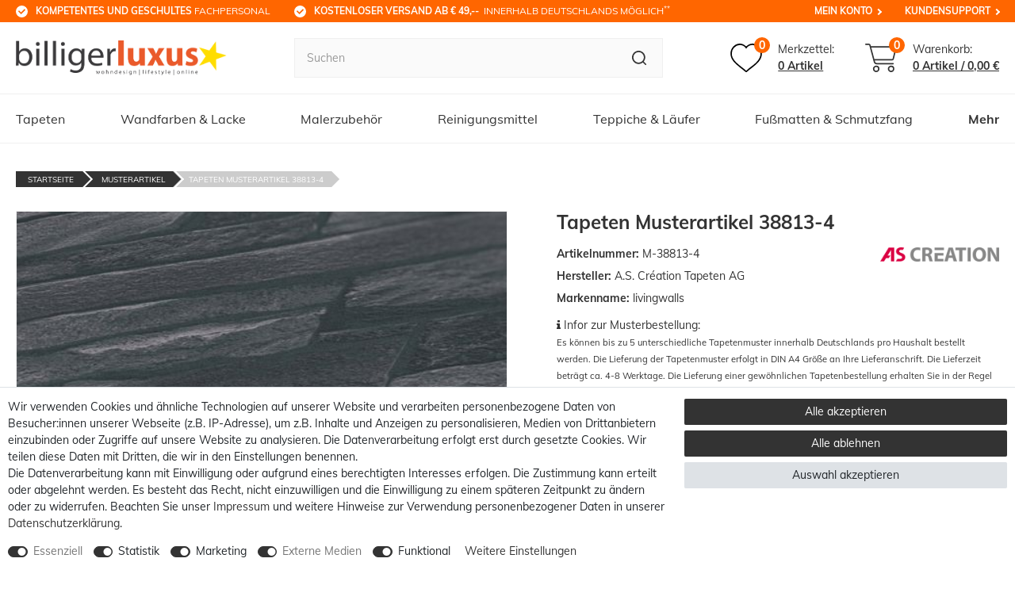

--- FILE ---
content_type: text/html; charset=UTF-8
request_url: https://www.billigerluxus.de/rest/io/variations?variationIds[]=124718&template=fubar
body_size: 1995
content:
{"events":[],"data":{"total":1,"documents":[{"data":{"item":{"id":63216212,"storeSpecial":null,"manufacturerId":1,"itemType":"default","manufacturer":{"externalName":" A.S. Cr\u00e9ation Tapeten AG","position":0},"feedbackDecimal":null,"feedbackCount":null,"rebate":0,"salableVariationCount":1,"customsTariffNumber":"","producingCountry":{"names":[]},"condition":{"names":[]}},"variationProperties":[{"id":5,"position":0,"name":null,"description":null,"properties":[{"cast":"text","referrer":[0,1,148,7],"names":{"id":138,"propertyId":44,"lang":"de","name":"Markenname","description":"","createdAt":"2024-11-25 16:53:41","updatedAt":"2024-11-25 16:53:41"},"clients":[13766,25130,4498],"display":["groupIsHidden","showOnItemsPage"],"options":[],"groups":[{"id":5,"position":0,"createdAt":"2024-11-25 16:52:07","updatedAt":"2024-11-25 16:52:07","options":[{"id":14,"groupId":5,"type":"groupType","value":"none","createdAt":"2024-11-25 16:52:07","updatedAt":"2024-11-25 16:52:07"},{"id":15,"groupId":5,"type":"surchargeType","value":"flat","createdAt":"2024-11-25 16:52:07","updatedAt":"2024-11-25 16:52:07"}]}],"id":44,"groupId":5,"position":0,"markup":0,"values":{"id":56374,"lang":"de","value":"livingwalls","description":""}},{"cast":"text","referrer":[0,1,148,7],"names":{"id":140,"propertyId":45,"lang":"de","name":"Hersteller Logo-URL","description":"","createdAt":"2024-11-25 16:55:15","updatedAt":"2024-11-25 16:55:49"},"clients":[13766,25130,4498],"display":["groupIsHidden","showOnItemsPage"],"options":[],"groups":[{"id":5,"position":0,"createdAt":"2024-11-25 16:52:07","updatedAt":"2024-11-25 16:52:07","options":[{"id":14,"groupId":5,"type":"groupType","value":"none","createdAt":"2024-11-25 16:52:07","updatedAt":"2024-11-25 16:52:07"},{"id":15,"groupId":5,"type":"surchargeType","value":"flat","createdAt":"2024-11-25 16:52:07","updatedAt":"2024-11-25 16:52:07"}]}],"id":45,"groupId":5,"position":0,"markup":0,"values":{"id":56375,"lang":"de","value":"https:\/\/cdn02.plentymarkets.com\/epz0zx1qug71\/frontend\/logos\/Logo_AS_Creation_350x42.png","description":""}}]}],"images":{"all":[{"names":{"name":"Artikelbild-M-38813-4","imageId":293814,"lang":"de","alternate":"Artikelbild-M-38813-4"},"path":"S3:63216212:Artikelbild-M-38813-4.jpg","urlPreview":"https:\/\/cdn01.billigerluxus.de\/item\/images\/63216212\/preview\/Artikelbild-M-38813-4.jpg","urlMiddle":"https:\/\/cdn01.billigerluxus.de\/item\/images\/63216212\/middle\/Artikelbild-M-38813-4.jpg","position":0,"cleanImageName":"Artikelbild-M-38813-4.jpg"}],"variation":[]},"texts":{"name2":"","name3":"","description":"<h1>Muster der Tapete 38813-4<\/h1>","urlPath":"musterartikel\/tapeten-musterartikel-38813-4","lang":"de","name1":"Tapeten Musterartikel 38813-4","shortDescription":""},"defaultCategories":[{"id":1284,"level":1,"sitemap":false,"parentCategoryId":null,"right":"all","linklist":true,"type":"item","updatedAt":"2025-02-12T14:55:07+01:00","manually":true,"plentyId":4498}],"variation":{"itemId":63216212,"number":"M-38813-4","availabilityId":3,"maximumOrderQuantity":1,"minimumOrderQuantity":1,"intervalOrderQuantity":1,"releasedAt":null,"name":"","vatId":0,"bundleType":null,"mayShowUnitPrice":null,"availabilityUpdatedAt":"2023-02-27T16:12:20+01:00","availability":{"id":3,"icon":"av3.gif","averageDays":6,"createdAt":"2019-08-07 11:02:02","updatedAt":"2021-06-05 14:33:54","names":{"id":51,"availabilityId":3,"lang":"de","name":" 4 - 8 Werktage*","createdAt":"2021-06-05 14:33:54","updatedAt":"2021-06-05 14:33:54"}},"id":124718,"model":""},"filter":{"isSalable":true,"isSalableAndActive":true,"hasActiveChildren":false,"hasChildren":false},"unit":{"names":{"unitId":1,"lang":"de","name":"St\u00fcck"},"unitOfMeasurement":"C62","content":1},"properties":[],"hasOrderProperties":false,"hasRequiredOrderProperty":false,"prices":{"default":{"price":{"value":1.95,"formatted":"1,95\u00a0\u20ac"},"unitPrice":{"value":1.95,"formatted":"1,95\u00a0\u20ac"},"basePrice":"","baseLot":null,"baseUnit":null,"baseSinglePrice":null,"minimumOrderQuantity":1,"contactClassDiscount":{"percent":0,"amount":0},"categoryDiscount":{"percent":0,"amount":0},"currency":"EUR","lowestPrice":{"value":null,"formatted":""},"vat":{"id":0,"value":19},"isNet":false,"data":{"salesPriceId":6,"price":1.95,"priceNet":1.6386554621849,"basePrice":1.95,"basePriceNet":1.6386554621849,"unitPrice":1.95,"unitPriceNet":1.6386554621849,"lowestPrice":null,"lowestPriceNet":null,"customerClassDiscountPercent":0,"customerClassDiscount":0,"customerClassDiscountNet":0,"categoryDiscountPercent":0,"categoryDiscount":0,"categoryDiscountNet":0,"vatId":0,"vatValue":19,"currency":"EUR","interval":"none","conversionFactor":1,"minimumOrderQuantity":"1.00","updatedAt":"2023-02-27 16:12:20","type":"default","pricePosition":1}},"rrp":null,"set":null,"specialOffer":null,"graduatedPrices":[{"price":{"value":1.95,"formatted":"1,95\u00a0\u20ac"},"unitPrice":{"value":1.95,"formatted":"1,95\u00a0\u20ac"},"basePrice":"","baseLot":null,"baseUnit":null,"baseSinglePrice":null,"minimumOrderQuantity":1,"contactClassDiscount":{"percent":0,"amount":0},"categoryDiscount":{"percent":0,"amount":0},"currency":"EUR","lowestPrice":{"value":null,"formatted":""},"vat":{"id":0,"value":19},"isNet":false,"data":{"salesPriceId":6,"price":1.95,"priceNet":1.6386554621849,"basePrice":1.95,"basePriceNet":1.6386554621849,"unitPrice":1.95,"unitPriceNet":1.6386554621849,"lowestPrice":null,"lowestPriceNet":null,"customerClassDiscountPercent":0,"customerClassDiscount":0,"customerClassDiscountNet":0,"categoryDiscountPercent":0,"categoryDiscount":0,"categoryDiscountNet":0,"vatId":0,"vatValue":19,"currency":"EUR","interval":"none","conversionFactor":1,"minimumOrderQuantity":"1.00","updatedAt":"2023-02-27 16:12:20","type":"default","pricePosition":1}}]},"facets":[],"attributes":[]},"id":124718}],"inactiveVariationIds":[]}}

--- FILE ---
content_type: text/html; charset=utf-8
request_url: https://www.google.com/recaptcha/api2/anchor?ar=1&k=6LftZgEVAAAAAEk9CSrBH-gRHIneJb01fXAypxiq&co=aHR0cHM6Ly93d3cuYmlsbGlnZXJsdXh1cy5kZTo0NDM.&hl=en&v=PoyoqOPhxBO7pBk68S4YbpHZ&size=invisible&anchor-ms=20000&execute-ms=30000&cb=i80kj4gb1sav
body_size: 48760
content:
<!DOCTYPE HTML><html dir="ltr" lang="en"><head><meta http-equiv="Content-Type" content="text/html; charset=UTF-8">
<meta http-equiv="X-UA-Compatible" content="IE=edge">
<title>reCAPTCHA</title>
<style type="text/css">
/* cyrillic-ext */
@font-face {
  font-family: 'Roboto';
  font-style: normal;
  font-weight: 400;
  font-stretch: 100%;
  src: url(//fonts.gstatic.com/s/roboto/v48/KFO7CnqEu92Fr1ME7kSn66aGLdTylUAMa3GUBHMdazTgWw.woff2) format('woff2');
  unicode-range: U+0460-052F, U+1C80-1C8A, U+20B4, U+2DE0-2DFF, U+A640-A69F, U+FE2E-FE2F;
}
/* cyrillic */
@font-face {
  font-family: 'Roboto';
  font-style: normal;
  font-weight: 400;
  font-stretch: 100%;
  src: url(//fonts.gstatic.com/s/roboto/v48/KFO7CnqEu92Fr1ME7kSn66aGLdTylUAMa3iUBHMdazTgWw.woff2) format('woff2');
  unicode-range: U+0301, U+0400-045F, U+0490-0491, U+04B0-04B1, U+2116;
}
/* greek-ext */
@font-face {
  font-family: 'Roboto';
  font-style: normal;
  font-weight: 400;
  font-stretch: 100%;
  src: url(//fonts.gstatic.com/s/roboto/v48/KFO7CnqEu92Fr1ME7kSn66aGLdTylUAMa3CUBHMdazTgWw.woff2) format('woff2');
  unicode-range: U+1F00-1FFF;
}
/* greek */
@font-face {
  font-family: 'Roboto';
  font-style: normal;
  font-weight: 400;
  font-stretch: 100%;
  src: url(//fonts.gstatic.com/s/roboto/v48/KFO7CnqEu92Fr1ME7kSn66aGLdTylUAMa3-UBHMdazTgWw.woff2) format('woff2');
  unicode-range: U+0370-0377, U+037A-037F, U+0384-038A, U+038C, U+038E-03A1, U+03A3-03FF;
}
/* math */
@font-face {
  font-family: 'Roboto';
  font-style: normal;
  font-weight: 400;
  font-stretch: 100%;
  src: url(//fonts.gstatic.com/s/roboto/v48/KFO7CnqEu92Fr1ME7kSn66aGLdTylUAMawCUBHMdazTgWw.woff2) format('woff2');
  unicode-range: U+0302-0303, U+0305, U+0307-0308, U+0310, U+0312, U+0315, U+031A, U+0326-0327, U+032C, U+032F-0330, U+0332-0333, U+0338, U+033A, U+0346, U+034D, U+0391-03A1, U+03A3-03A9, U+03B1-03C9, U+03D1, U+03D5-03D6, U+03F0-03F1, U+03F4-03F5, U+2016-2017, U+2034-2038, U+203C, U+2040, U+2043, U+2047, U+2050, U+2057, U+205F, U+2070-2071, U+2074-208E, U+2090-209C, U+20D0-20DC, U+20E1, U+20E5-20EF, U+2100-2112, U+2114-2115, U+2117-2121, U+2123-214F, U+2190, U+2192, U+2194-21AE, U+21B0-21E5, U+21F1-21F2, U+21F4-2211, U+2213-2214, U+2216-22FF, U+2308-230B, U+2310, U+2319, U+231C-2321, U+2336-237A, U+237C, U+2395, U+239B-23B7, U+23D0, U+23DC-23E1, U+2474-2475, U+25AF, U+25B3, U+25B7, U+25BD, U+25C1, U+25CA, U+25CC, U+25FB, U+266D-266F, U+27C0-27FF, U+2900-2AFF, U+2B0E-2B11, U+2B30-2B4C, U+2BFE, U+3030, U+FF5B, U+FF5D, U+1D400-1D7FF, U+1EE00-1EEFF;
}
/* symbols */
@font-face {
  font-family: 'Roboto';
  font-style: normal;
  font-weight: 400;
  font-stretch: 100%;
  src: url(//fonts.gstatic.com/s/roboto/v48/KFO7CnqEu92Fr1ME7kSn66aGLdTylUAMaxKUBHMdazTgWw.woff2) format('woff2');
  unicode-range: U+0001-000C, U+000E-001F, U+007F-009F, U+20DD-20E0, U+20E2-20E4, U+2150-218F, U+2190, U+2192, U+2194-2199, U+21AF, U+21E6-21F0, U+21F3, U+2218-2219, U+2299, U+22C4-22C6, U+2300-243F, U+2440-244A, U+2460-24FF, U+25A0-27BF, U+2800-28FF, U+2921-2922, U+2981, U+29BF, U+29EB, U+2B00-2BFF, U+4DC0-4DFF, U+FFF9-FFFB, U+10140-1018E, U+10190-1019C, U+101A0, U+101D0-101FD, U+102E0-102FB, U+10E60-10E7E, U+1D2C0-1D2D3, U+1D2E0-1D37F, U+1F000-1F0FF, U+1F100-1F1AD, U+1F1E6-1F1FF, U+1F30D-1F30F, U+1F315, U+1F31C, U+1F31E, U+1F320-1F32C, U+1F336, U+1F378, U+1F37D, U+1F382, U+1F393-1F39F, U+1F3A7-1F3A8, U+1F3AC-1F3AF, U+1F3C2, U+1F3C4-1F3C6, U+1F3CA-1F3CE, U+1F3D4-1F3E0, U+1F3ED, U+1F3F1-1F3F3, U+1F3F5-1F3F7, U+1F408, U+1F415, U+1F41F, U+1F426, U+1F43F, U+1F441-1F442, U+1F444, U+1F446-1F449, U+1F44C-1F44E, U+1F453, U+1F46A, U+1F47D, U+1F4A3, U+1F4B0, U+1F4B3, U+1F4B9, U+1F4BB, U+1F4BF, U+1F4C8-1F4CB, U+1F4D6, U+1F4DA, U+1F4DF, U+1F4E3-1F4E6, U+1F4EA-1F4ED, U+1F4F7, U+1F4F9-1F4FB, U+1F4FD-1F4FE, U+1F503, U+1F507-1F50B, U+1F50D, U+1F512-1F513, U+1F53E-1F54A, U+1F54F-1F5FA, U+1F610, U+1F650-1F67F, U+1F687, U+1F68D, U+1F691, U+1F694, U+1F698, U+1F6AD, U+1F6B2, U+1F6B9-1F6BA, U+1F6BC, U+1F6C6-1F6CF, U+1F6D3-1F6D7, U+1F6E0-1F6EA, U+1F6F0-1F6F3, U+1F6F7-1F6FC, U+1F700-1F7FF, U+1F800-1F80B, U+1F810-1F847, U+1F850-1F859, U+1F860-1F887, U+1F890-1F8AD, U+1F8B0-1F8BB, U+1F8C0-1F8C1, U+1F900-1F90B, U+1F93B, U+1F946, U+1F984, U+1F996, U+1F9E9, U+1FA00-1FA6F, U+1FA70-1FA7C, U+1FA80-1FA89, U+1FA8F-1FAC6, U+1FACE-1FADC, U+1FADF-1FAE9, U+1FAF0-1FAF8, U+1FB00-1FBFF;
}
/* vietnamese */
@font-face {
  font-family: 'Roboto';
  font-style: normal;
  font-weight: 400;
  font-stretch: 100%;
  src: url(//fonts.gstatic.com/s/roboto/v48/KFO7CnqEu92Fr1ME7kSn66aGLdTylUAMa3OUBHMdazTgWw.woff2) format('woff2');
  unicode-range: U+0102-0103, U+0110-0111, U+0128-0129, U+0168-0169, U+01A0-01A1, U+01AF-01B0, U+0300-0301, U+0303-0304, U+0308-0309, U+0323, U+0329, U+1EA0-1EF9, U+20AB;
}
/* latin-ext */
@font-face {
  font-family: 'Roboto';
  font-style: normal;
  font-weight: 400;
  font-stretch: 100%;
  src: url(//fonts.gstatic.com/s/roboto/v48/KFO7CnqEu92Fr1ME7kSn66aGLdTylUAMa3KUBHMdazTgWw.woff2) format('woff2');
  unicode-range: U+0100-02BA, U+02BD-02C5, U+02C7-02CC, U+02CE-02D7, U+02DD-02FF, U+0304, U+0308, U+0329, U+1D00-1DBF, U+1E00-1E9F, U+1EF2-1EFF, U+2020, U+20A0-20AB, U+20AD-20C0, U+2113, U+2C60-2C7F, U+A720-A7FF;
}
/* latin */
@font-face {
  font-family: 'Roboto';
  font-style: normal;
  font-weight: 400;
  font-stretch: 100%;
  src: url(//fonts.gstatic.com/s/roboto/v48/KFO7CnqEu92Fr1ME7kSn66aGLdTylUAMa3yUBHMdazQ.woff2) format('woff2');
  unicode-range: U+0000-00FF, U+0131, U+0152-0153, U+02BB-02BC, U+02C6, U+02DA, U+02DC, U+0304, U+0308, U+0329, U+2000-206F, U+20AC, U+2122, U+2191, U+2193, U+2212, U+2215, U+FEFF, U+FFFD;
}
/* cyrillic-ext */
@font-face {
  font-family: 'Roboto';
  font-style: normal;
  font-weight: 500;
  font-stretch: 100%;
  src: url(//fonts.gstatic.com/s/roboto/v48/KFO7CnqEu92Fr1ME7kSn66aGLdTylUAMa3GUBHMdazTgWw.woff2) format('woff2');
  unicode-range: U+0460-052F, U+1C80-1C8A, U+20B4, U+2DE0-2DFF, U+A640-A69F, U+FE2E-FE2F;
}
/* cyrillic */
@font-face {
  font-family: 'Roboto';
  font-style: normal;
  font-weight: 500;
  font-stretch: 100%;
  src: url(//fonts.gstatic.com/s/roboto/v48/KFO7CnqEu92Fr1ME7kSn66aGLdTylUAMa3iUBHMdazTgWw.woff2) format('woff2');
  unicode-range: U+0301, U+0400-045F, U+0490-0491, U+04B0-04B1, U+2116;
}
/* greek-ext */
@font-face {
  font-family: 'Roboto';
  font-style: normal;
  font-weight: 500;
  font-stretch: 100%;
  src: url(//fonts.gstatic.com/s/roboto/v48/KFO7CnqEu92Fr1ME7kSn66aGLdTylUAMa3CUBHMdazTgWw.woff2) format('woff2');
  unicode-range: U+1F00-1FFF;
}
/* greek */
@font-face {
  font-family: 'Roboto';
  font-style: normal;
  font-weight: 500;
  font-stretch: 100%;
  src: url(//fonts.gstatic.com/s/roboto/v48/KFO7CnqEu92Fr1ME7kSn66aGLdTylUAMa3-UBHMdazTgWw.woff2) format('woff2');
  unicode-range: U+0370-0377, U+037A-037F, U+0384-038A, U+038C, U+038E-03A1, U+03A3-03FF;
}
/* math */
@font-face {
  font-family: 'Roboto';
  font-style: normal;
  font-weight: 500;
  font-stretch: 100%;
  src: url(//fonts.gstatic.com/s/roboto/v48/KFO7CnqEu92Fr1ME7kSn66aGLdTylUAMawCUBHMdazTgWw.woff2) format('woff2');
  unicode-range: U+0302-0303, U+0305, U+0307-0308, U+0310, U+0312, U+0315, U+031A, U+0326-0327, U+032C, U+032F-0330, U+0332-0333, U+0338, U+033A, U+0346, U+034D, U+0391-03A1, U+03A3-03A9, U+03B1-03C9, U+03D1, U+03D5-03D6, U+03F0-03F1, U+03F4-03F5, U+2016-2017, U+2034-2038, U+203C, U+2040, U+2043, U+2047, U+2050, U+2057, U+205F, U+2070-2071, U+2074-208E, U+2090-209C, U+20D0-20DC, U+20E1, U+20E5-20EF, U+2100-2112, U+2114-2115, U+2117-2121, U+2123-214F, U+2190, U+2192, U+2194-21AE, U+21B0-21E5, U+21F1-21F2, U+21F4-2211, U+2213-2214, U+2216-22FF, U+2308-230B, U+2310, U+2319, U+231C-2321, U+2336-237A, U+237C, U+2395, U+239B-23B7, U+23D0, U+23DC-23E1, U+2474-2475, U+25AF, U+25B3, U+25B7, U+25BD, U+25C1, U+25CA, U+25CC, U+25FB, U+266D-266F, U+27C0-27FF, U+2900-2AFF, U+2B0E-2B11, U+2B30-2B4C, U+2BFE, U+3030, U+FF5B, U+FF5D, U+1D400-1D7FF, U+1EE00-1EEFF;
}
/* symbols */
@font-face {
  font-family: 'Roboto';
  font-style: normal;
  font-weight: 500;
  font-stretch: 100%;
  src: url(//fonts.gstatic.com/s/roboto/v48/KFO7CnqEu92Fr1ME7kSn66aGLdTylUAMaxKUBHMdazTgWw.woff2) format('woff2');
  unicode-range: U+0001-000C, U+000E-001F, U+007F-009F, U+20DD-20E0, U+20E2-20E4, U+2150-218F, U+2190, U+2192, U+2194-2199, U+21AF, U+21E6-21F0, U+21F3, U+2218-2219, U+2299, U+22C4-22C6, U+2300-243F, U+2440-244A, U+2460-24FF, U+25A0-27BF, U+2800-28FF, U+2921-2922, U+2981, U+29BF, U+29EB, U+2B00-2BFF, U+4DC0-4DFF, U+FFF9-FFFB, U+10140-1018E, U+10190-1019C, U+101A0, U+101D0-101FD, U+102E0-102FB, U+10E60-10E7E, U+1D2C0-1D2D3, U+1D2E0-1D37F, U+1F000-1F0FF, U+1F100-1F1AD, U+1F1E6-1F1FF, U+1F30D-1F30F, U+1F315, U+1F31C, U+1F31E, U+1F320-1F32C, U+1F336, U+1F378, U+1F37D, U+1F382, U+1F393-1F39F, U+1F3A7-1F3A8, U+1F3AC-1F3AF, U+1F3C2, U+1F3C4-1F3C6, U+1F3CA-1F3CE, U+1F3D4-1F3E0, U+1F3ED, U+1F3F1-1F3F3, U+1F3F5-1F3F7, U+1F408, U+1F415, U+1F41F, U+1F426, U+1F43F, U+1F441-1F442, U+1F444, U+1F446-1F449, U+1F44C-1F44E, U+1F453, U+1F46A, U+1F47D, U+1F4A3, U+1F4B0, U+1F4B3, U+1F4B9, U+1F4BB, U+1F4BF, U+1F4C8-1F4CB, U+1F4D6, U+1F4DA, U+1F4DF, U+1F4E3-1F4E6, U+1F4EA-1F4ED, U+1F4F7, U+1F4F9-1F4FB, U+1F4FD-1F4FE, U+1F503, U+1F507-1F50B, U+1F50D, U+1F512-1F513, U+1F53E-1F54A, U+1F54F-1F5FA, U+1F610, U+1F650-1F67F, U+1F687, U+1F68D, U+1F691, U+1F694, U+1F698, U+1F6AD, U+1F6B2, U+1F6B9-1F6BA, U+1F6BC, U+1F6C6-1F6CF, U+1F6D3-1F6D7, U+1F6E0-1F6EA, U+1F6F0-1F6F3, U+1F6F7-1F6FC, U+1F700-1F7FF, U+1F800-1F80B, U+1F810-1F847, U+1F850-1F859, U+1F860-1F887, U+1F890-1F8AD, U+1F8B0-1F8BB, U+1F8C0-1F8C1, U+1F900-1F90B, U+1F93B, U+1F946, U+1F984, U+1F996, U+1F9E9, U+1FA00-1FA6F, U+1FA70-1FA7C, U+1FA80-1FA89, U+1FA8F-1FAC6, U+1FACE-1FADC, U+1FADF-1FAE9, U+1FAF0-1FAF8, U+1FB00-1FBFF;
}
/* vietnamese */
@font-face {
  font-family: 'Roboto';
  font-style: normal;
  font-weight: 500;
  font-stretch: 100%;
  src: url(//fonts.gstatic.com/s/roboto/v48/KFO7CnqEu92Fr1ME7kSn66aGLdTylUAMa3OUBHMdazTgWw.woff2) format('woff2');
  unicode-range: U+0102-0103, U+0110-0111, U+0128-0129, U+0168-0169, U+01A0-01A1, U+01AF-01B0, U+0300-0301, U+0303-0304, U+0308-0309, U+0323, U+0329, U+1EA0-1EF9, U+20AB;
}
/* latin-ext */
@font-face {
  font-family: 'Roboto';
  font-style: normal;
  font-weight: 500;
  font-stretch: 100%;
  src: url(//fonts.gstatic.com/s/roboto/v48/KFO7CnqEu92Fr1ME7kSn66aGLdTylUAMa3KUBHMdazTgWw.woff2) format('woff2');
  unicode-range: U+0100-02BA, U+02BD-02C5, U+02C7-02CC, U+02CE-02D7, U+02DD-02FF, U+0304, U+0308, U+0329, U+1D00-1DBF, U+1E00-1E9F, U+1EF2-1EFF, U+2020, U+20A0-20AB, U+20AD-20C0, U+2113, U+2C60-2C7F, U+A720-A7FF;
}
/* latin */
@font-face {
  font-family: 'Roboto';
  font-style: normal;
  font-weight: 500;
  font-stretch: 100%;
  src: url(//fonts.gstatic.com/s/roboto/v48/KFO7CnqEu92Fr1ME7kSn66aGLdTylUAMa3yUBHMdazQ.woff2) format('woff2');
  unicode-range: U+0000-00FF, U+0131, U+0152-0153, U+02BB-02BC, U+02C6, U+02DA, U+02DC, U+0304, U+0308, U+0329, U+2000-206F, U+20AC, U+2122, U+2191, U+2193, U+2212, U+2215, U+FEFF, U+FFFD;
}
/* cyrillic-ext */
@font-face {
  font-family: 'Roboto';
  font-style: normal;
  font-weight: 900;
  font-stretch: 100%;
  src: url(//fonts.gstatic.com/s/roboto/v48/KFO7CnqEu92Fr1ME7kSn66aGLdTylUAMa3GUBHMdazTgWw.woff2) format('woff2');
  unicode-range: U+0460-052F, U+1C80-1C8A, U+20B4, U+2DE0-2DFF, U+A640-A69F, U+FE2E-FE2F;
}
/* cyrillic */
@font-face {
  font-family: 'Roboto';
  font-style: normal;
  font-weight: 900;
  font-stretch: 100%;
  src: url(//fonts.gstatic.com/s/roboto/v48/KFO7CnqEu92Fr1ME7kSn66aGLdTylUAMa3iUBHMdazTgWw.woff2) format('woff2');
  unicode-range: U+0301, U+0400-045F, U+0490-0491, U+04B0-04B1, U+2116;
}
/* greek-ext */
@font-face {
  font-family: 'Roboto';
  font-style: normal;
  font-weight: 900;
  font-stretch: 100%;
  src: url(//fonts.gstatic.com/s/roboto/v48/KFO7CnqEu92Fr1ME7kSn66aGLdTylUAMa3CUBHMdazTgWw.woff2) format('woff2');
  unicode-range: U+1F00-1FFF;
}
/* greek */
@font-face {
  font-family: 'Roboto';
  font-style: normal;
  font-weight: 900;
  font-stretch: 100%;
  src: url(//fonts.gstatic.com/s/roboto/v48/KFO7CnqEu92Fr1ME7kSn66aGLdTylUAMa3-UBHMdazTgWw.woff2) format('woff2');
  unicode-range: U+0370-0377, U+037A-037F, U+0384-038A, U+038C, U+038E-03A1, U+03A3-03FF;
}
/* math */
@font-face {
  font-family: 'Roboto';
  font-style: normal;
  font-weight: 900;
  font-stretch: 100%;
  src: url(//fonts.gstatic.com/s/roboto/v48/KFO7CnqEu92Fr1ME7kSn66aGLdTylUAMawCUBHMdazTgWw.woff2) format('woff2');
  unicode-range: U+0302-0303, U+0305, U+0307-0308, U+0310, U+0312, U+0315, U+031A, U+0326-0327, U+032C, U+032F-0330, U+0332-0333, U+0338, U+033A, U+0346, U+034D, U+0391-03A1, U+03A3-03A9, U+03B1-03C9, U+03D1, U+03D5-03D6, U+03F0-03F1, U+03F4-03F5, U+2016-2017, U+2034-2038, U+203C, U+2040, U+2043, U+2047, U+2050, U+2057, U+205F, U+2070-2071, U+2074-208E, U+2090-209C, U+20D0-20DC, U+20E1, U+20E5-20EF, U+2100-2112, U+2114-2115, U+2117-2121, U+2123-214F, U+2190, U+2192, U+2194-21AE, U+21B0-21E5, U+21F1-21F2, U+21F4-2211, U+2213-2214, U+2216-22FF, U+2308-230B, U+2310, U+2319, U+231C-2321, U+2336-237A, U+237C, U+2395, U+239B-23B7, U+23D0, U+23DC-23E1, U+2474-2475, U+25AF, U+25B3, U+25B7, U+25BD, U+25C1, U+25CA, U+25CC, U+25FB, U+266D-266F, U+27C0-27FF, U+2900-2AFF, U+2B0E-2B11, U+2B30-2B4C, U+2BFE, U+3030, U+FF5B, U+FF5D, U+1D400-1D7FF, U+1EE00-1EEFF;
}
/* symbols */
@font-face {
  font-family: 'Roboto';
  font-style: normal;
  font-weight: 900;
  font-stretch: 100%;
  src: url(//fonts.gstatic.com/s/roboto/v48/KFO7CnqEu92Fr1ME7kSn66aGLdTylUAMaxKUBHMdazTgWw.woff2) format('woff2');
  unicode-range: U+0001-000C, U+000E-001F, U+007F-009F, U+20DD-20E0, U+20E2-20E4, U+2150-218F, U+2190, U+2192, U+2194-2199, U+21AF, U+21E6-21F0, U+21F3, U+2218-2219, U+2299, U+22C4-22C6, U+2300-243F, U+2440-244A, U+2460-24FF, U+25A0-27BF, U+2800-28FF, U+2921-2922, U+2981, U+29BF, U+29EB, U+2B00-2BFF, U+4DC0-4DFF, U+FFF9-FFFB, U+10140-1018E, U+10190-1019C, U+101A0, U+101D0-101FD, U+102E0-102FB, U+10E60-10E7E, U+1D2C0-1D2D3, U+1D2E0-1D37F, U+1F000-1F0FF, U+1F100-1F1AD, U+1F1E6-1F1FF, U+1F30D-1F30F, U+1F315, U+1F31C, U+1F31E, U+1F320-1F32C, U+1F336, U+1F378, U+1F37D, U+1F382, U+1F393-1F39F, U+1F3A7-1F3A8, U+1F3AC-1F3AF, U+1F3C2, U+1F3C4-1F3C6, U+1F3CA-1F3CE, U+1F3D4-1F3E0, U+1F3ED, U+1F3F1-1F3F3, U+1F3F5-1F3F7, U+1F408, U+1F415, U+1F41F, U+1F426, U+1F43F, U+1F441-1F442, U+1F444, U+1F446-1F449, U+1F44C-1F44E, U+1F453, U+1F46A, U+1F47D, U+1F4A3, U+1F4B0, U+1F4B3, U+1F4B9, U+1F4BB, U+1F4BF, U+1F4C8-1F4CB, U+1F4D6, U+1F4DA, U+1F4DF, U+1F4E3-1F4E6, U+1F4EA-1F4ED, U+1F4F7, U+1F4F9-1F4FB, U+1F4FD-1F4FE, U+1F503, U+1F507-1F50B, U+1F50D, U+1F512-1F513, U+1F53E-1F54A, U+1F54F-1F5FA, U+1F610, U+1F650-1F67F, U+1F687, U+1F68D, U+1F691, U+1F694, U+1F698, U+1F6AD, U+1F6B2, U+1F6B9-1F6BA, U+1F6BC, U+1F6C6-1F6CF, U+1F6D3-1F6D7, U+1F6E0-1F6EA, U+1F6F0-1F6F3, U+1F6F7-1F6FC, U+1F700-1F7FF, U+1F800-1F80B, U+1F810-1F847, U+1F850-1F859, U+1F860-1F887, U+1F890-1F8AD, U+1F8B0-1F8BB, U+1F8C0-1F8C1, U+1F900-1F90B, U+1F93B, U+1F946, U+1F984, U+1F996, U+1F9E9, U+1FA00-1FA6F, U+1FA70-1FA7C, U+1FA80-1FA89, U+1FA8F-1FAC6, U+1FACE-1FADC, U+1FADF-1FAE9, U+1FAF0-1FAF8, U+1FB00-1FBFF;
}
/* vietnamese */
@font-face {
  font-family: 'Roboto';
  font-style: normal;
  font-weight: 900;
  font-stretch: 100%;
  src: url(//fonts.gstatic.com/s/roboto/v48/KFO7CnqEu92Fr1ME7kSn66aGLdTylUAMa3OUBHMdazTgWw.woff2) format('woff2');
  unicode-range: U+0102-0103, U+0110-0111, U+0128-0129, U+0168-0169, U+01A0-01A1, U+01AF-01B0, U+0300-0301, U+0303-0304, U+0308-0309, U+0323, U+0329, U+1EA0-1EF9, U+20AB;
}
/* latin-ext */
@font-face {
  font-family: 'Roboto';
  font-style: normal;
  font-weight: 900;
  font-stretch: 100%;
  src: url(//fonts.gstatic.com/s/roboto/v48/KFO7CnqEu92Fr1ME7kSn66aGLdTylUAMa3KUBHMdazTgWw.woff2) format('woff2');
  unicode-range: U+0100-02BA, U+02BD-02C5, U+02C7-02CC, U+02CE-02D7, U+02DD-02FF, U+0304, U+0308, U+0329, U+1D00-1DBF, U+1E00-1E9F, U+1EF2-1EFF, U+2020, U+20A0-20AB, U+20AD-20C0, U+2113, U+2C60-2C7F, U+A720-A7FF;
}
/* latin */
@font-face {
  font-family: 'Roboto';
  font-style: normal;
  font-weight: 900;
  font-stretch: 100%;
  src: url(//fonts.gstatic.com/s/roboto/v48/KFO7CnqEu92Fr1ME7kSn66aGLdTylUAMa3yUBHMdazQ.woff2) format('woff2');
  unicode-range: U+0000-00FF, U+0131, U+0152-0153, U+02BB-02BC, U+02C6, U+02DA, U+02DC, U+0304, U+0308, U+0329, U+2000-206F, U+20AC, U+2122, U+2191, U+2193, U+2212, U+2215, U+FEFF, U+FFFD;
}

</style>
<link rel="stylesheet" type="text/css" href="https://www.gstatic.com/recaptcha/releases/PoyoqOPhxBO7pBk68S4YbpHZ/styles__ltr.css">
<script nonce="j8d2MVFo00Dqf-PiNZJS6w" type="text/javascript">window['__recaptcha_api'] = 'https://www.google.com/recaptcha/api2/';</script>
<script type="text/javascript" src="https://www.gstatic.com/recaptcha/releases/PoyoqOPhxBO7pBk68S4YbpHZ/recaptcha__en.js" nonce="j8d2MVFo00Dqf-PiNZJS6w">
      
    </script></head>
<body><div id="rc-anchor-alert" class="rc-anchor-alert"></div>
<input type="hidden" id="recaptcha-token" value="[base64]">
<script type="text/javascript" nonce="j8d2MVFo00Dqf-PiNZJS6w">
      recaptcha.anchor.Main.init("[\x22ainput\x22,[\x22bgdata\x22,\x22\x22,\[base64]/[base64]/UltIKytdPWE6KGE8MjA0OD9SW0grK109YT4+NnwxOTI6KChhJjY0NTEyKT09NTUyOTYmJnErMTxoLmxlbmd0aCYmKGguY2hhckNvZGVBdChxKzEpJjY0NTEyKT09NTYzMjA/[base64]/MjU1OlI/[base64]/[base64]/[base64]/[base64]/[base64]/[base64]/[base64]/[base64]/[base64]/[base64]\x22,\[base64]\\u003d\\u003d\x22,\x22esK1wqx6w5PCsX/CpMKKScKGY8OiwoofJcOBw5RDwpbDusOUbWMbW8K+w5laXsK9eEDDt8OjwrhoY8OHw4nCvDTCtgkDwoE0wqdEX8KYfMK5KxXDlWFIacKswpjDq8KBw6PDjcKuw4fDjyTChnjCjsKCwp/CgcKPw7zCjzbDlcKgL8KfZkLDh8OqwqPDgcOHw6/Cj8OrwokXY8KuwqdnQwQCwrQhwqkDFcKqwrvDt1/Dn8K2w5jCj8OaK19WwoMkwq/[base64]/[base64]/[base64]/CqcOcb0R1NhZdK0AIwqbDuGZoYMOcwrgpwplvHMKdDsKxMMKJw6DDvsKCA8OrwpfCt8KUw74ew7oHw7Q4QsKTfjNgwrjDkMOGwonCpcOYwovDn1nCvX/DlMObwqFIwpzCu8KDQMKEwqxnXcO9w4DCohMCAMK8wqoJw6UfwpfDg8Kbwr9uHcKhTsK2wqTDhzvCmlbDr2RwSh88F0jCmsKMEMO/L3pADU7DlCNBDj0Rw5kDY1nDlAAOLj7CgjF7wrhawppwHcOyf8OawrDDmcOpScK0w5cjGiUnecKfwp/DisOywqhIw5k/w5zDlsKpW8OqwpE4VcKowoIrw63CqsOjw4NcDMKnO8Ojd8ODw4xBw7pPw4FFw6TCgSsLw6fCkMKpw69VDsKCMC/CocKtCArCpGHDvsOcwrbDrS0Cw4bCv8ORZ8OYWMO2wrQxS1lxw5/DjcO1wpI8Q2XDisKhwrfCnUofw7DDmcONS0/Dg8OqBwzCm8O8HAPCmUs3wqnCtAvDqVIIw4djTMO8AGtCwrHDn8Kiw4/DsMK7w4XDiFlmLcKcw6HCnMK1DmAqw7LDk2Zgw6nDvhNLw7HDpMO2MmfDqzbCgsK9MER/w5HCuMOHw6ZpwojCqsOiwpJGwqXCu8KxF39hdSpaIMKPw6TDqVMow7w5NmLDmsOHUsOLJsKodC9RwrXDr0BAwqzChxnDvMOrw7skesOQwok9esKOWcKnw7dYw6vDpMKzdi/DmcKfw7nDn8O3wrfCv8KjRCAbw6cJSFnDm8KawpzCoMOLw6bCisOGwrnDiyXDsk4bwrzDsMKJNTBzbwjDgQ5BwpvDgcKXwrzCq3/CmcKew6ZUw6PCpcKHw6VPXcOqwqXDuzTDjBLDsQZMRiDCn1sjXQMOwoRBa8OGYScpUCnDrMOsw59vw6dww77DmyrDsD3DlMK3wrLCmcKmwo4HOMOrR8O0HXpPJMKOw5HDpBJgC3jDq8OVcW/CocKRwqECw5jCtQvCrHjCoXLCklbCnMOaTsK9U8OECsOhH8KUJHY6w5gSwox2Z8OTLcOLJRMiwpTCssKxwq3DoVFEw6kcw6nCkcK1wq8PV8OfwprCoTnCrBvDhcO2w7IwR8ONw7pUw6/DosKfw47ColHCn2EBBcOxw4cmDcKYSsKkchMxG2pFwpPDm8KUThQGUcK+w7sXw4RuwpIlKG0WYTckUsKITMKWw6nDsMKtwpDDqH3Du8KIRsKsXsKaQsKmw4DDgsOPw6TCmRTDigU1M0FmV1/DgsOBXsO8MMKvBcK9wo8kelJfck/CpwHCp3pIwoTDlFxDfcKpwpHDucK2w5hFw4FywojDgcK0wqDCvMONFcKCw7HCisOVwrAORQvCjcKkw5nCvMODDETCpsOTwpfDsMKOPAPDgQF/w7RNJcO/worDsSMYw60nQ8K/QWIDH3FYwqTCh2ATHsOacMKOJ25hamdLMsOBw6DCnsKnbsKIPSRWD2bCqXs9WgjCgMKTwqfCpkDDm1/DusO4wqvCgx7DqSTCpsO1McK8FsKQwqbCgsOAB8K8T8Oyw7nCsQHCr0nCu1kew7fCv8OFBzFxwq3DpB91w4wYw6VAwrZaN10Jwrgiw41hezRoXG3DukbDrsOgVAVHwosLZgnClE0UccKNIsOFw7DCjQfCuMKfwozCj8ORbcOOfBfCpAtaw7XDr2/Dt8O2w5A/wrPDl8KFLArCoBwcwpzDjwtCRj/Dh8OIwqcYw63DtBRkIsKxw5lEwp7DvsKZw43DrlEGw63CrcKWwp9ZwpF0OcOJw6DChMK1OsO+NMK8wozCssKQw4t1w6LCkcKZw616U8KmR8OUD8O/[base64]/CjWDCpQjDhkTCvhpuYcO1LMOHwpcKw5rDnj5bwqrCosKswpzCtCnCuwJVGxfCmMO2wqUAFmt1J8Kgw43Djz3DpRJVQgbDrcKOw7jCocO5ecO4w4/CvAIrw59meUssO2PDhcOpacKhw6Nbw6/CgCzDn2bDmhhXfsKlYlM+ZHB0U8KRAcOyw5LCvAfCu8KKw5NBwqfCgRnClMOLccO3L8O2BGNEfEYEw603bmXCl8KyUHBow4vDtSNGfMOpc23Dkw/Dji0LecOmHSLCgcOAwpDChCo0wonDnVdrLcOCAmUPZlnCiMKiwrBmRxLDq8KrwoLDn8KkwqU7wpvDpcKCw5LDk0DCscOGw7TDimnCosKtw4nDlcOmMH/[base64]/wpXDkcKlJ8OFBcKCwp4/[base64]/[base64]/CnwLDs0IZw4vDlSDDkHTDuDYOwrzDtsK4w6B7dgHDvSDCicOow6UXw47DlMK4wpfCg2bCpcORwrjDqMONw6kXCj3CjnHDqDMdHkTCv2Mlw5UZw4zChWTDiV/Cs8K1w5HCgCwxw4jDocKxwpBjV8Ozwq4TDE/Dn2M7QMKSw5BVw7/CosOLwpXDp8OoeDPDhMKzw7/CsxTDpsO/ZsKEw4HDi8KHwpzCr0wqOsKjZm10w70Dwo14wophw7Njw7vDgxtQVsO+wqRrwoVFBXpQworCuQXCvsKDwprCg2PDjMOVw7bCrMO0Z0gQIVISb00FA8KEw6DDuMKOwq9yNENTAMKOwpx5bG3CsApfRB3Dkh9/CU0Wwr/DqcKBJRNUw7g1w5B8wr7Cj3bDnsO/[base64]/bXLCsHMHNwrCpB/CqsOhw6PDlsO9AUDCqAovwqjDgCMpwozCv8KUwqJhwoDCpC9YBA/DoMOhw7FQEcOHwozDsVbDvcKBBhXCrRZewqPCt8KzwpUMwrAhGcKpJWFhUMKvwoMpSMOeRsOTwqLCpsOPw5/DhB9EFsKWdMKifCfConptwqoUwpQnfcO2w7jCrB/[base64]/[base64]/[base64]/ZG/Cp3XDh08aXRkPHcOOGsKdw5Y2w6x2NcOKwrDDg08RGE/Cp8KawoRaLMKTOH/[base64]/Cp8KnTx5KwpkFwpbDhwh+I8OFw4LDlRkRwqQPw68KG8KXwr3DtHlLE0NhbsKfO8Ohw7cgBMOlBUXCiMOaZcOJK8OYw6xSEsOnZsKrw49JUz/[base64]/DoB4BGMOuw6ZXwo1KwrhYw49Rwrhsw4QCGFMhwphKw65BG0XDk8KFEcKiKsKae8KpUMOab0jDty54w7xReU3CtcOiN1sgWcKoRRzDtMOLZ8Oiw6jDpMK5bAvDhcOlKk7CnsKJw4LCqcOEwo8yT8KwwqkSPCnCijLClBrCgcOhdMOvOMObUhd8wp/DhVBAwqPCtHNgYsOpw6QKKEAbwr3DlMOVI8K1GBEReX7DhMKpw55Qw4DDmVjDk1nCmRzCo2Jxw7/Dj8O0w6ocMsOiw77CnMKyw4waZsKbwovCj8K5dsOMQcO+w5NrRyN8w4vClk7DlMKyAMOZw6pTw7FhMMOLLcOwwpIbwp8IYyrDrDo0w7LDjQkhwqdbGR/CgcOOw7/ChGXDtQlzccK9Sy7CocKdwqjCosOHw57CinM8YMK8wqAHLQ3CtcOCwrA/HS5zw67Cn8KINcO3w6VReR/CuMK8wrwewrBNV8Kgw4bDoMObwpzDsMOremXDvlJbRGnDhhZUZwxAWMOpw5B4RsOqDcKtccOiw71aYcKFwqgeJsK6QsOcTEAhwpXCnMK+b8O/Dx4eR8OOOcO7wprCjhwoRi5Kw6NEwq/CocK/w5UrJsKfHMOHw4Acw7LCtsOuwrVQa8O/fsOsHCnCusO2w4FFw44gLXZ1PcKmwooQwoEzwoU3X8KXwrsQwoBUN8OYAcOnw5gewqHCmHfCpsK9w6jDh8OrPz85TMOTZwHCsMK0woNowrrCi8O1DcK7woDClMOGwqcpYcORw4Y/GzvDvB89V8Kkw6fDrcOxw5UdUVXDoCHDi8OtD1TDjxJRXsKFDkzDrcO8U8OwMcO1w7VAGsOVw73DtsONwpPDjiheMifDgQsLw5ZLw5kNesKlwqPCssOyw6Q+w5HCpCcbw6fCusKlwqjDlGUFwpV8wpJSHcKFw6zCvzjCqmTChMOGAMKTw6/DscOlIsOxwrbCi8OAwpMUw4djbBPDr8KNGAtwwq7CtcKUwo/DgMKrw5p1wqvDtMKFw6EjwrTDq8OfwrXCkMOFSDs9QwDDg8KPPcKTdSXDrQ8TaATCrx02woXCgXXCjsOKw4F/wpsZXmhnfsKpw74gGx9+wq7CoD4Jw7vDr8O2RDNVwqQZwo7CpcOeIsOAwrbDkmEUwpjCgsOfIy7ClMKqw7XDpBFaIAt/w5pPU8KwEBrDpRXDssKec8KhLcO4w7vDkynChcKiScKLwpLDkcOHAcOFwpJPwqrDjwp6dcKvwqVVYBDCpGvDrcKfwq3CpcOVw690wrbCn1B+Y8Ogw5V/wp9IwqhYw7bChcKZD8KHwpvDn8O+XyAQFiHDi0NNBcKuwpcSa008e2LDsmTCrcKZw6wwbsKUw6QZOcK5wofDjcOYQMKuwp0ywp0uwrbCq0fCuyrDn8O/[base64]/Dv8KZHMKIGDhVwo/CqQ/Dvl86woPCuj1bw4XDkcK0ckoYCMO2DE9Ue1jDjsKhWcKqwpjDhMO3WgohwqdBBsKMEsO6C8OTQ8OCP8OJw6bDlMOwCSnCog19w6DCu8KuM8Kiw4REwp/[base64]/Do1RYwoUUw6LCnxE4d8KiL8ObZMKhwprDqFN5FkbDkMOOwpUow5oswpnCksOCw4VKTnNyLMK4Y8KHwrFYw6V5wq8XTMKnwqREwqhRwocTw4XDvMOMIMK8UTd1wobCi8KSHMOkDxLCp8OEw4HDjsKwwrA4BsOEwp/[base64]/Cv8KFw6scbhxpU1IHUVxzNMOqVio3w7daw57CnMO1wodCHnJcw6BGFC5qwrbDrsOpOFHDkVx/[base64]/[base64]/Ch0g2FcOmR8O2w4o+wrPCr8OBFcKFw4fDsmDDiRbCp2rCh2bDs8KqJHvDhlBHGn7ChMOLwo/DosK3wovCncOTw4DDtAlFagBPwo7DvTlwRyVHKgYvVMOvw7HCgEA1w6jDow1Hw4dqVsKPQ8O9wpHCt8KkQy3DpcOlL30bwo7CicOsXy1Fw7B0bMKpw43Ds8Oxw6Zvw5lnw5jCoMKXB8OiImIDbsOtwrAWwrbCgcKnUcOQwpTDtl/CtcKYT8Ksf8KXw79twobCkTd0w5XDj8OCw4zDlVTCqMO8W8KFAHBqMjIQJSxsw5Z6U8KVLsO0w6zCqcOBwqnDgxXDqsKWJmjCrkDCnsOowoJwMzpHwoF6w7kfw5jCo8Oxwp3DvcKHdsKVFFkhwq8VwpZzwo8wwq/DpcOdfzDCtsKSfE3CiyrDsS7Cm8OYwqDCnMKFSMKwa8O6w4NzF8OpJsKUw5EmWmTDhzvDgsOxw7HCnV8WKcO1wpsDFiFOZCEuwqzDqFLCnD9zdELDulfCisKvw4jDgMOpw53Cq1VWwonDiUPDhcOow4XDrFViw7UCAsO4w47CrWEGw4LCt8Kcw4YuwqrCv0/[base64]/CusKew6J0w6vDhsK9wpPClsKbw4hcIHDCj8OKCsOXwpHDrn9HwofDo1d0w7Auw5E0MMKxw7A4w5Zsw73Csh9NwoTCu8O0aF7CsBoMLREqw6pNHMO5XCI1w6huw4PDhMOMB8KcbMO/RlrDt8Orej7CicO0OW4gFMKnw5jDoynCkDYfEsOSMWnCvcOtYGQZP8Oqw4bDucKFKl9Gw5nDgifDjsOCw4fCicORw7oEwoLCqDMfw7J1wqZgw5A8aQ3CrMKqwqJgwrNjChwPw7EYFMOpw4rDuxpyYcOlbMKXEMKYw6/DhMO2G8KlEcKsw43DujjDslvCoiTCssKhw7zDtMKQFGDDmgdNSMOBwpTCoGpifhtafl1QbcOUwrdTMjwEBlJMwoIpwpYjwpBsG8KkwqcdNsOkwrc5wrXDvMOyO00vPkHCrgF4wqTCgcKuLDlRwqB7c8OEw4LCugbDlgU7woQ/TcOzRcKDGgfCvi3DnMK8w4nDq8KcfAADSXFaw6kBw6Erw63CtcOwD3XCi8Oaw5pMMwFbw79lw4jChMOkw4kzAcK0wq7Dmz3CgSFEJsOzwq9iBsO/a07DgMKPw7NYwo/[base64]/DtcK2wqjDlnh6SMOxw7IBCV8Jwp19wr8iXsOFwqALwpU3c0I7wo5vXMKyw6DDjMODw4QkE8OEw5bDo8KDwr98PWbCq8KPRMOGXBfDgHwjwofDsGLDoDJZw4/CgMKQD8OSNyPCu8OwwpAMKMKWw6nDrQx5wqI4OcKUV8O7wqfDisO6B8KEwpNHAcOENMO0FG1twpPCvQvDqRjDhjvCmiPDqCFgW2EORFREwoXDosOcwp1NTcK0fMK7wqXDukzClMOUwrUNPMKXRn1Fw5Qtw6oOGsOyBBFjw6YGM8OrFsOqUwfCokF/UcOcNmbDqgdbJsOqWcOKwp5RHMOOecOUVcOqw7oZaQgUSjvCl0nCjRDCtltxSXfCucKvwrrCpsOrYybCpj/DjsOVw77DjXfDlsONw7wiYh3CkwpzLgTDs8KoRWRrw5nCtcKhXBJpT8KsVnXDtMKgeUjDisKPw4l9FkdYPcOmO8KPOEt1PXLChX7DmAoow4vDg8KTwpIbXirCqH5kOMKvwpzCrx7CqVjCvsKnf8Oxwr8XFsO0PzZQwr9nJsOJdEFCw6/ComIOOj9Qw6rDoUwAwrM7w6Q9cVIUScKXw7tiw5trfcKqw4YzHcK/JcK7HSrDoMKFZycIw43CtcO7Yi8ZND7DlcOBw61CNT8Tw6w8wpDCmsKZScO2w4clw6vDkATDkMK1wrHCusOnAcO4A8O7w7jDhsKzFsKwa8KvwonDtDDDvn7CnExUMwzDpsObwr/DizXCtMO1wr1dw63DiFcOw4XDvFM/e8OkXHLDrGbCiy3DjzPCl8KPw58bbsKnT8OdFcK3HcOFwpbCq8KbwpZqw6l9w5xMTGbDmk7Dq8KHf8O2w5YSw7fDhUHDnMOfNG45CcONNMKrAFXCrsOcFR8AMsOIwp1RFEPDp1lUw5sBSsKxNlICw5rClX/DpcO9wqVEOsO7wozDg1wiw4J+UMOSWDLClEPDhnEEcwrCmsO/[base64]/Dr1Qdw5AFVsOuJsOdwp/CnnPCoh3Dh8OqasOjEyzCk8KUwpvCnGU0w5JNw4cXBMKCwrsYCQzCpWx/TAd/[base64]/DocOPw5HDgWnDljUBwpPDnGcVOMO0DENxw78wwppbPS3DpHV0w4FcwrHCqMOKwpnClVkwPMK+w5PCnMKAGcOMGMObw5MMwp/[base64]/[base64]/woPCgMOWUMKFwqnCh8OkCXfCkDrClg/[base64]/CmyHChTZeX8OUw7jDtmXDocKZPSrCgiJtw6nDisO2wqNcwpEWc8Ogwo/Dm8ORJWZSbQDCjyIZw48YwppcBsKyw43DqMOPw5EswqQoXwhGUnjCtMOoEDzDjMK+RMK2eB/CucK9w7DDscOsFcOHwrAUbzdIwo7DjMO0AmDCucOiw4TDkMOPwpgaAcK9ZlsyPkJsB8ObWcKVc8OyBhDCkz3DnsOiw5t2TwTDs8Olw5bCpCN5DMKewol2w60Ww6olwpTDjHAyaGbDsnDDjsKbHMO4woorwrnCucOew4/[base64]/[base64]/DsxZVD3DDqWnCoh/DqCtmJEHCk8OaMhgowpLCnR7Dr8OvHsOsN21YIMOxTcK+w4TCnivCi8KcS8O+w73CuMKEw6JGJQXCrcKpw6QMw4DDhsODMsKGc8KOwovDlsOzwpMWd8OLfMKHecOYwqFYw71+XkpZABfClcKJDF7DrMOcw7Jmw7PDrsOiVX/[base64]/DuMKmwp4zVcK+HMKCw4/DsinDtBTDqCZEEMOeFMKxwoTDsFjCsyR3WwLDkwAdw4ZJw5FPw7LCq3LDvMOhLzLDvMOQwq0CNMOqwrXDtkrDucKJw78tw6JFRcKOAsOHM8KfasK0AsORXVfDsGbCvsOgwqXDiWTCrjUdw6QIE3LCqcK0w7zDlcO7Yg/DoiTDncKkw4TDvXFNH8Kvw45Ow5LDj3/Dm8OPwr5JwrobUjrDhhsHDDbCn8OMFMOJXsKAw67DjQ52JMONw5kOwrvCn0olIcOjwqARw5DDuMKawqgBwowyYlFUw4QvbxTCi8K5w5A2w7HDgEY9woUTUnsUXk/Dv3FiwrjDs8KTacKAFcOHUQfCh8Ohw6fDt8KHw5xpwq5+FRHCkTvDiy1fworDqGQhIXXDvVtBCxcww5TDucK/w61rw77ClsOtFsOwNsKlPMKmY01+wqjDtBfCuQ/[base64]/CvsO9MsKVAsO+w4tOVj53w6Urw6FKWjgWLmDCqcKgcUnDlcKkwovCgizDosKpwqXDkBELdwcvw6zDkcOVO180w4dDCn8qLAjDsC9/w5DCrMOYQ1liHTAtw7DCgibCvjDCtcKYw43Djghgw4tOw79Gc8OLw7TCgWVdwq51DX87w7UQA8ORPTnDoQwZw6E/[base64]/DrmXDjT7DlnIFDDtTZMOKwpXDjG5faMO8w5FZwq7DjMO2w5piwqBgNcOSe8K0BW3ChcOAw5tqA8Kaw4ZowrbChC7DssOeJhHDs34sZRbCgsO6f8Oxw6Uvw4PDg8Ozw4/CmMKwAcOCw4Nlwq/[base64]/wpYdGsO6w7tsV8OJJ8K9R1VfwoDDo8OdwqXCqX0vwqZbwpzDgn/DlMOdVnFcwpJiw7NHXDnCoMK2KXnCi25TwoVXw74AV8ORTDcVw5HCj8KzcMKPw5ZNw4hFQSgfXj7DqlcIHMOsIRvDl8OSSsKxfHowL8OoIMOFw7/Dhh/[base64]/FcKONMOtw4ouw4wELgDClC/Dh1UrR8K7G3rCqAPDvU8oXiRUw5stw6ZLwoMRw5PDvkXDhsKKw7gjQ8KLP2TCsApNwo/Dv8OfU0NFMsO6BcOWHzLDlsKWSypVw6pnGsKSTsKCAnhZJsOfwpbDhHVLwpUew7nChGHClUjCgBAZOFXCh8OMwqzDtMOLaEbDgcOLXyQPMUQ0w63Cu8KgQMK/FS/[base64]/[base64]/w6BvBBgBw4HCmhDCjyN5w7zDgWnDuFzCo0tIw70mwqrCo2dJd2/DnmvDg8K0w7F7wqBSOsKwwo7Ds3PDoMOPwqtFw5nDkMODw6/DgyvDoMKgwqI/R8OOMTbCpcO1wppKKFIuw58nFsKswrPCuljCtsOKw7/DikvCicOiKw/CsmrCt2LCvRhVY8Kcf8KrPcKBeMK+woU3F8KKEnw/[base64]/IsOiYVTDssOUN8K3AnEba8K2wopsw4oGE8O6WCc/wrnCnTEOIcKscU3DvlLCvcKhw5XCniRaJsK9N8KbCjHCnsOCEy7CksOFcU7DksKYZWPClcOfPQTDsSvCggzDuhPDtXvDhAcDwoLDq8O/TcK3w5oHwqpsw4XCpMKpFyYKASEEwrjDmsK+wosxw4zCpz/ClSEwX2bCgMK2AxXDk8ODW2DDrcK6G3XDhDTDqcKVBAnCiD/DhsKWwqtXSsOwKFBLw7lgw5HCrcOvw490JwAyw7PDjsK6OMOXwrbDncOxw6lbwqwJGzZsDibDsMKOW2bDqcOdwqnCnHjCj07CvsKKAMKSw79/wonDtFRPHF0ow7XCrBLCm8Kpw7PClGIHwrkEwqEabcOpwpHDk8OkCcKhwrFUw6xiw7Ika25wMiPCkUrDn2bDpcOZDcKwCw4gw7FlGMO3bAVxw6bDvsKGZDTCr8KVO1xfRMKyTMOHZBTDvTk0w7pEGknDpDcmFmzCuMKWEsOYw4HDnAsXw5sbw7wVwr/DpzsKwqjDtcKhw5Rhwo7DscKww54PSsOswrzDvzM7W8KmdsOHJRoLw6AHCDTDh8KCP8Kiw4M7NsKFAEjCklXCkcKwwqfCp8KSwoEuLMKMWcKPwp7DlMK/wq5mw6fDmEvCm8KEwoJxETVwFCglwrHDsMKZS8OIYMKvGBLDnhHDrMOTwrsAwolYUsO5DiY8w7/[base64]/AycawoTDuWN3EAzCqsKEw63DtMOuw4fCm8KAw6fCgMKmwoMLbkfCj8K7DSE8K8Oqw646w4PDlsKKw7fDoWDCl8KRwpDCusKSwrEhZMKNIkfDsMKvdMKOeMOWwqPCpDxYwoR5wpwrXsK7BwjDv8Ksw6zCpiLDhMO9wpPCkMOcZDwMwp/CmsK7wrjCimFxwqJzcsKIw701ecKIw5VtwrQEQWJHVWbDvAYFTHpEw4xgwpHDhMOzwq7DpiASwp1XwpROJ28qw5HDmsO3BcOCA8KBdMKuRzQZwohjw7DDtXHDqArCtEA/IcKmwoB2MMODwrdHwoHDg03DhkYHworDhsKrw5rClcOYIcO+wpTDkcK3wpwvecKqTB9Mw6HCr8KVwpnCrn0mBhkdQcKHY0rDkMOQYAbCjsKRwrDDm8Kvw7bClMOVVsOTw7PDvsOhMcKyUMKIwqhTJ3/[base64]/ChnfDq0IEwoPCkxxNWwBxJwDDhBx1JcO4XiPCi8ONwo13PyRCwqJawrsuPg3Dt8K8UmMVTkQ3wrDCmsOqOyvCqnvDmmU/a8OIWsKRw4QpwqzCuMO8w5jCv8O1w60sOcKawq5QOMKpw5nCql/DlcO2w6DClHJKwrDCmmzDrHfCm8OCenrDtWQcwrLCtRtmw6nDhsKDw6DChynClsOew65kwrrDlg7Dv8KaLRgAw4TDgCzDqMKzdcKWRcOgOQrCkFphasK0KsOrBwvCp8ODw482H0PDrEgKWcKXw6PDqsK2A8OqF8OvKMKsw4HCl1TDszDDncOzU8KnwoIlwr/DtQE7axXDnkjCtQ9VfG1PwrrCmnTCgsOsAjnCvsKBPcOGWsKEMkDCqcK+w6fDscO3LmHCgUDDtkcsw6/Cm8OTw7TCqsK3woFYYwbDoMKnw61LasOpw5vDllDCvcO+wp3Ckk5WGcKLwocTPsO7w5LCknlmD0LDvUsbw5jDncKZwo4wWzXCkj55w77CtkIrKF7DlExFdMOMwoFLD8KFbQ9Vw7vCiMKmw6DCmMOlwqTDu1zDt8KUwoXCs0zDi8OPw6rCgcKjw5wCGD/Do8Kvw4/Di8OLACA5Q0TCjcOZw4gwdMOuL8O+w5UWcsKvw4c/wrrCocOSwozDmsODwqnDnnbDlXzCgWbDrsOAA8K/TsOkfsOJwrTDgsOaN3TCqEU2w6MnwpEDw5HCk8KGw7kpwr7CtFBvcX4vwqYxw4/DtDPCtlpdwrTCvwJrIFLDim5DwofCsXTDtcOjW21AG8O1w7PCgcKTw7IZEsKrw7fCmRvCuDrCoHw9w7spS1sqw6ZJwosLw4YHEMK2dxXDlcOYfC3Cn2PCui7Dp8KjVgxvw6LChsOsSz/DlcOGQcOKwrdIc8OCwrwKRnpdQg8MwonCj8Oqe8O4w5HDosO+c8OpwrxVMcO3AUvCv0fDkm3CjsKywqnCgyw0w5dfGsKUG8O5HcKEQMOvZRnDucKHwqAKJD7DlydTwqrChjFzw6xgZXlOw5B3w5pFw5XClcKMf8KhdzAJw5QgF8K/wqLCm8OhaG3DpUg4w4MQwprDlcOAGHLDr8OiXVjDssKYw6LCr8OmwqPCsMKyScOsDn3DjcKeVMO5w5MaaA/CisOlwpFxacKuwrHDmwEqQ8OgYMKNwpLCrMKQTybCkcKyAsKIw4TDvDPCkDvDn8OQHQA7wrnDmMOhezkFwp02wqQrPsKZwqoMFcOSwpbDky7Dmiw5NMOZwrzChz0Uw7jCsBg4wpFpw7Nvw7AZMAHDlzXCoRnDucOjeMKqIsKsw47CvcKXwpMMw43Dl8KIH8O2w6x/w5EIEgMVJRExwp7Cg8KJWAfDvcKmcsKuDcKgHn/[base64]/Ds8KOw7oew4U1w5wrw4Y8wpzDhlltw7bDisODSlV6w64KwqlLw6Umw4snJcKqwqPCvyZVQsK/O8OJw6nDrMKKaEnCmXnCv8OoIMKAZnzCssOOwpDDlMOiHnPDrR5Jwok9w5XDhX5Wwq9vGA3Dq8OcMcKQwpfDlGYLwol6eTzCowDCgScjFMOvKyXDsjfDvEnDksKRbMKnanbDnMOKAgQDesKWKBDCq8KbeMOYRsOIwpBsUSvDm8KFH8OsEcK7wqvDtMKVwq7DkW/ClXYaPsKpTTPDv8OmwoMGwovCs8K8wrfCoSgrwpwFwrjCihzDmDl/[base64]/Do2/Ck3EiEcOxf8ORGn5gBQbDkwIiw7gpwqfDlkgRwqoHw5V9ITLDsMKywo7DgsOAVsOAS8OXcEfDj23CnFXCjsOXN3bCv8KFFmEhw4PDoGHCjcOww4DDmzLClDETwqp1YsO/[base64]/DucKGO8KMeiVGOBYacMKowq97wqjComMtw5NJwoZjNEpcw6YLRiDCmH7Chi5nwqQMw43CtcKrfcK1NAUZw6TDqcOBBB5UwoUWwrJWXz/DrcO1w4YRZ8ObwqfDgB0FM8KYwoHDq0gOw75KEMKcbXXCsC/[base64]/CgcKPCQ5Zw4sDf0dSwoLCicKMw67Ct8OCTRNCwr4twpQfw5zDgwMEwrIiwrfCicO7RMKRw5LCqkTCu8OxIAEia8KQw53CpSYYIw/Dp3nDrwtDwo3CnsKxPArCuDYICMO4woLDuVXCjcOiwoVTwqkbKEY1Ln9Kw43CocKiwpp6NHvDiw7DlsOpw4zDkRzDuMOrEwHDj8K0PcKEb8Krwq7CiTrCpsKbw6vDtR3CgcO7w5bDr8OTw5YWwqghTsO0FyDCv8K0w4PCqkTDoMKaw5bDsBhBDcOfw5zCjgHDsk/CosKKIXHDvwTCmsOfSGPCu0MjfcK5worDn1Q6cgnCtMKRw7sSdVwJwoPDszvDikBXLlpvw6nCiys/BE5aNgbCn1VZwobDgHHCmz7Dv8KCwoPChFcCwqoKRsOpw5fDp8KmwozCh3ZUw48Dw4rDusKFQks/wqjDrsOswrXCmQzDk8OIIQ5mwqJ9SlA0w4nDn00Hw6Faw4teWsKiQ2w5wqt3EsOQw7IVDsKTwp3Dt8O4wrUUwprCocOvXsKXw5zDs8KRDsO2HcONw6kaw4TCmjlDDAnCrxYRRgLDtsObw4/Ch8OtwrnCtsO7wqjCmUpIw53DjcKjw6vDkBwQHsO6dWsQGRHCnALDkBzCh8KLesODfjMKBsOvw4dxZ8ORNcKvwpNNA8KZwqzCtsKUwqYlGmhmIC8Tw5HDvVEPP8OCIUjDp8O/GlDDjTfCssOWw5YZw6LDt8K0wqMhXcKkw6dawrLChW/DtcODw44XOsOdc0zCm8OTaEcWwpcUXzXDgMKaw7bDlsOJwpkCesO7JiUpwroAwrRuwofDvVEAd8Ocw4nDuMOvw4rCsMK5wq3CtiA8wrnCvcO0w5RjL8KQw5ZPw5XDvybCn8KeworDt3Jqw6wew7rCnizDq8O/w71oJcOewpvDp8K+VwXCtkJJwpbCoDJuKsObw4k9GWDCl8KEUELDqcOIaMKhSsODQ8KPen/CocOkw5/[base64]/[base64]/CgUzDhV7CucO8Z0E1wo7Cq8OKCH/Dv0VDwrfCtsKkw7XDq1cQwqADDnfCh8K5wpdEw75LwoU6wrXDmTTDuMOwRSbDkEY/[base64]/D8OiOsOQcMO+wo3DuTseFcOCRmRbw4vClSbDkcOSw7XCnWLCuFEdw6oHwqDCglgsw4/CssKYwqfDjWzCgnzDuyfDhVQkw6jDgXlKKcOwe3fDu8K3McKuw5rDli8edcO/CATCojnCtk4lw5xLw4fCoTjDkGDDmnzCu2YuZMO7LsKVAcOhdn/DjsOHwrhDw5/Dm8OOwp/CusO2wrDCg8O0wq3DocOww5kbZFF3anjCo8KQHER3wpkbw7sswoDDgEvCqMO7JCPCrhHCo3LCkGxUZyrDiwROeCpGw4Urw6I0YC3DocOsw47Dm8OAKzs2w6ZNPMKIw7odwopeT8KQw4fChBFlw7JMwq/DpCdsw415wqnDhBjDqmjCnMO7w7fCmMKdF8O2wqrDknE8wrwwwp9FwphDeMOTw6tPD2tpCAXDh3jCtsOZw5/[base64]/DvR/DnWdkAsOWwpl/w73DtmrCisKWwojDtsK6eUzCoMKowpUdwofCq8KIwqANVMK1UMOHwqHCu8OSwqVTw4oBCsKewo/[base64]/woLCh8KBX8OZD21bwpcBw6/Co8OGw6vDpQY/[base64]/[base64]/[base64]/[base64]/[base64]/wrcXw5LDhcKfPSvCpS8Rwpohw67CjMOdw5TChgAhwqvCqkgQwrgtUEHDgcKsw7nCqsOPDj4VcGlNwovCtMObP2TDkTJ/w47Cp0Nswq7DvcO/SUTCpUHCrDnCrjnClsKmY8KVwrpEJ8K8Q8O5w7EmXcKuwpp/[base64]/A8OPw7DCocO2B8KvenlCwozCj8OTw6vCo17CgibChsKYR8KOa1E+wpDDmsKYwqIeSSJIw6rCu1vCtsOlfcKZwot2GTrDsDTCiFhuwr0RJyxEwrlbwqXDpsOGG0DClgfChsO/OkTCmxvDvcK8w65hw5PCrsOhO17CthcdHXnDicOZwrnCvMOPwqd+C8OvecKdw5x+RAtvIsOFwpp5w71CEnZnBzQIIMOjw5MDIgANUCjCg8OnI8ORwoDDlEDDu8KJRz/Drh/Cj3EGb8Ouw6EvwqrCmMKBwp5Zw6RRwq4eNGIXG2UAAkTCscK4cMKtcwUDIsOgwoguR8OpwqdicsKABylbwohIDcOAwrjCpsO9aAxlwphHw63CnkXCk8KFw5I+ND/CtsKYw4HCpTI3KsKTwrbCjGjDhcKZw44rw45TI3PCpsK8w4vDoH7CgMK/[base64]/CvsOKw69CN13Cl1ouw49Lwr1jbsOFwrDCkG4kYcOGw6ELwpLDq2zCucKLH8KVJ8O2MgzDpD/CvsKJw4LDlhNzVcOaw4HDlMOaOHrDt8O+w4sAwoXDq8OZHMOUw4PCm8KuwrvCkcKUw7XCncOyesOCw5vDsGhhHE/[base64]/[base64]/MMKtw7LDqwtrWcO6c8OuecKxS8Omw7nCnXTCs8KtZ2cowppsI8OkDXYRKsOvKcK/w4TDr8Kiw4PCvMO8EMKCcwhaw7rCosONw61uwrDCrG7CkMOLwobCshPCuQXDsF4AwqLCt2xSwoHDsjDDtVc4wrLDkDPCn8OPTQfDnsOhwqFoZMOrH2EpQsKBw694w6PDjMK9w53CvAoAcsKlw5nDi8KLwrlKwrQ2esKDckvDgX/Dk8KIwprCg8K0wpdQwpfDhXDCogXDlcK5w5JPXnJbLmjDlWnCpC3DssKUw4bDn8KSIsOaMsKwwowjKsOPwqxgw4h6wpgewrlmecOyw4DCiWLCrMKGbUoeK8KHw5TDtSxSwoQ0SsKUGsK3cS/Chn1MIBHCmRBnw4IGVcOtL8KNwr3CrXvCgDbDoMK9cMOZwrPCp0PCiVDCsm/CrS1iAsKzwrzDhg0twqNNw4zCtFgaJVQyEFhaw5/CoALDucKEdk/CpMKdTj94w6F+wqFOwpJOworDr1IPw53DhAXCscOXJEvCpRYSwq/CgWggI1HCgzs2d8O3aF7Dg3grw4nDv8KPwqUFTXLCgV8ZE8K/FMKhwoLDslfChGDDnsK7acKOw7DDhsOVw5lwRjHCssKSGcOiw7J8d8Kew7Mzw6nCnsKqEcOMw5BNw5dmacOceRPCncO4wqUQwo/CoMKewqrDkcKxDlbDhsKrBgXCsw7CqkjDlMK4w402IMOBbmhLFTM7IV8ewoDCmmsewrHCqEbDtMKhw5wcw7jDqENVPiDComNqCFHDrC00w4gjLC7CtsO1w63DqCpww4k4w5vChsKfw57CmV3Co8KVwr8/wofDuMOoXMKHdxsew75sAMKtasOIZTxnLcKYwq/[base64]/Djhddw4cIw5sBwp9Zw5EYw5lowqI0wrPCti7CnzjCgTvDmlRew4hGRsKrwr5LJiFYOiAdw4VSwqkHw7DClnZAKMKUb8KvDcOBw7jChmN/HMKvwofCksKtwpfCpcKVw5LCpFpCwrNiFhjCjcOIw7VpW8OtV3dyw7UXScO3w4zCuDoGw7jCkGvDkcKHw7w1Dm7DtcKvw7dnXD/CjMKXWcOwS8Kyw780w4RgCxfDtMK4fcOAFcK1Al7DkA4ww7bCg8KHGUjDsjnChxdNw5DChg0UIMKkHcOSwrzCtnovwovDlWHDkHnCq0XDm03CsxjCncKXw4c1VMOIWSbDm2vCp8OPZcKJWX/DvFzCgCXDsCrCpcK7Jzxgwodbw6zDgMO9w6vDqVDCkcO6w7fCr8OfeC3CoA3Dr8O1OcKpccOXBcKvf8KNw4/DvMOfw5RcUGzCmR7CjMKbZ8KdwqDCpcOyG10jWcO5wrhHcDNawoxjAjXChsO6H8KwwocTKMKcw6Mpw7fDs8KUw7zDgcO2wr7CrsOWUUnCoCs9wpjCkUbCnXzDn8OgJcKUw454fsKpw41+Y8Otw5NLUFUiw68YwozCocKsw63DtcOxZzQXDcOpw6bCmjnCsMKHYw\\u003d\\u003d\x22],null,[\x22conf\x22,null,\x226LftZgEVAAAAAEk9CSrBH-gRHIneJb01fXAypxiq\x22,0,null,null,null,0,[21,125,63,73,95,87,41,43,42,83,102,105,109,121],[1017145,478],0,null,null,null,null,0,null,0,null,700,1,null,0,\[base64]/76lBhnEnQkZnOKMAhk\\u003d\x22,0,0,null,null,1,null,0,1,null,null,null,0],\x22https://www.billigerluxus.de:443\x22,null,[3,1,1],null,null,null,1,3600,[\x22https://www.google.com/intl/en/policies/privacy/\x22,\x22https://www.google.com/intl/en/policies/terms/\x22],\x22BNNrCnJECFOkV+HRUi5ObdJfETCKGwOhQUZ5TQRJNZs\\u003d\x22,1,0,null,1,1768770703704,0,0,[248,15,11,246,179],null,[157,176],\x22RC-079TK_uDTSUbrw\x22,null,null,null,null,null,\x220dAFcWeA73KC9-ikWEjv0ToTXykSnfXtXsClzE1g5mPgN7kukcrfFhZQU5FC6-Mt-RyPEM7G3dPkd27zNJeb749yhTJq4FU8ka4w\x22,1768853503844]");
    </script></body></html>